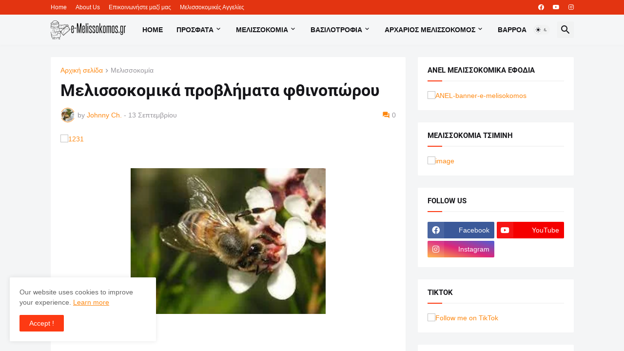

--- FILE ---
content_type: text/html; charset=utf-8
request_url: https://www.google.com/recaptcha/api2/aframe
body_size: 269
content:
<!DOCTYPE HTML><html><head><meta http-equiv="content-type" content="text/html; charset=UTF-8"></head><body><script nonce="xzvrXNERNHuUkI6Zuo85gg">/** Anti-fraud and anti-abuse applications only. See google.com/recaptcha */ try{var clients={'sodar':'https://pagead2.googlesyndication.com/pagead/sodar?'};window.addEventListener("message",function(a){try{if(a.source===window.parent){var b=JSON.parse(a.data);var c=clients[b['id']];if(c){var d=document.createElement('img');d.src=c+b['params']+'&rc='+(localStorage.getItem("rc::a")?sessionStorage.getItem("rc::b"):"");window.document.body.appendChild(d);sessionStorage.setItem("rc::e",parseInt(sessionStorage.getItem("rc::e")||0)+1);localStorage.setItem("rc::h",'1768762096577');}}}catch(b){}});window.parent.postMessage("_grecaptcha_ready", "*");}catch(b){}</script></body></html>